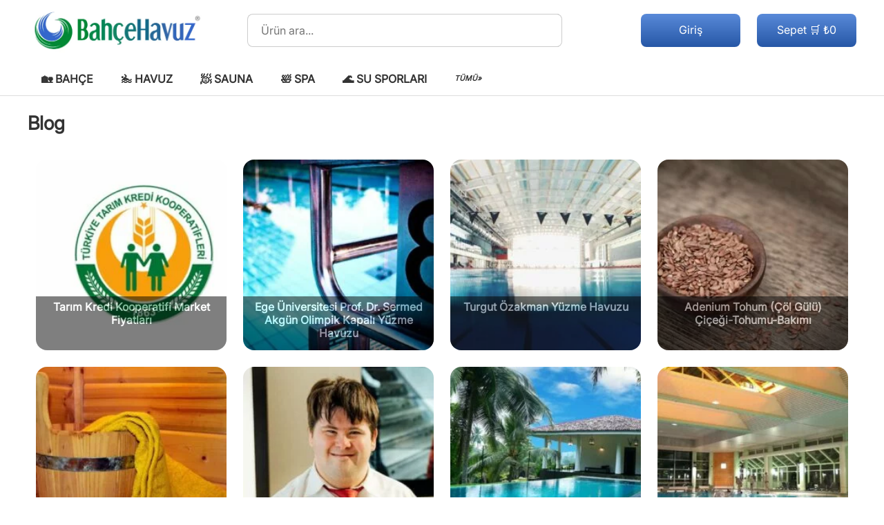

--- FILE ---
content_type: text/html; charset=UTF-8
request_url: https://bahcehavuz.com/blog/page/14/
body_size: 45684
content:
<!DOCTYPE html><html lang="tr"><head><title>Blog Sayfası | Bahçe Havuz | Sayfa 14 / 19</title><link rel="preload stylesheet" href="https://bahcehavuz.com/s.css?1752612875" as="style" type="text/css" media="all"><link rel="preload" href="https://bahcehavuz.com/Inter.woff2" as="font" type="font/woff" crossorigin><link rel="preload" href="https://bahcehavuz.com/j.js" as="script"><link rel="preconnect" href="https://www.googletagmanager.com"><meta charset="UTF-8"><meta name="viewport" content="width=device-width,initial-scale=1"><script async src="https://www.googletagmanager.com/gtag/js?id=G-06RFKLDDJG"></script><script>window.dataLayer=window.dataLayer||[];function gtag(){dataLayer.push(arguments);}gtag('js',new Date());gtag('config','AW-1033343545');gtag('config','GT-NS9QJHB');gtag('config','G-06RFKLDDJG',{'allow_enhanced_conversions':true,'send_page_view':false});</script> <meta name="description" content="Bahçe, Havuz, Peyzaj Blog oku."><meta name="robots" content="follow, noindex"><meta property="og:locale" content="tr_TR"><meta property="og:type" content="website"><meta property="og:title" content="Blog Sayfası | Bahçe Havuz | Sayfa 14 / 19"><meta property="og:description" content="Bahçe, Havuz, Peyzaj Blog oku."><meta property="og:url" content="https://bahcehavuz.com/blog/page/14/"><meta property="og:site_name" content="BahçeHavuz"><meta property="fb:app_id" content="297448635605595"><meta property="og:image" content="https://bahcehavuz.com/f/2021/12/logo1200x630.png"><meta property="og:image:secure_url" content="https://bahcehavuz.com/f/2021/12/logo1200x630.png"><meta property="og:image:width" content="1024"><meta property="og:image:height" content="538"><meta property="og:image:type" content="image/png"><meta name="twitter:card" content="summary_large_image"><meta name="twitter:title" content="Blog Sayfası | Bahçe Havuz | Sayfa 14 / 19"><meta name="twitter:description" content="Bahçe, Havuz, Peyzaj Blog oku."><meta name="twitter:site" content="@bahcehavuz"><meta name="twitter:image" content="https://bahcehavuz.com/f/2021/12/logo1200x630.png"><script type="application/ld+json" class="rank-math-schema">{"@context":"https://schema.org","@graph":[{"@type":"Place","@id":"https://bahcehavuz.com/#place","geo":{"@type":"GeoCoordinates","latitude":"41.0185","longitude":"28.6319"},"hasMap":"https://www.google.com/maps/search/?api=1&amp;query=41.0185,28.6319","address":{"@type":"PostalAddress","streetAddress":"Cumhuriyet Mah. D-100 Karayolu Cad. Istanbul Park AVM No:374/138","addressLocality":"Buyukcekmece","addressRegion":"Istanbul","postalCode":"34536","addressCountry":"TR"}},{"@type":"GardenStore","@id":"https://bahcehavuz.com/#organization","name":"Bahce Havuz San. Tic. A.S.","url":"https://bahcehavuz.com/","sameAs":["https://www.facebook.com/bahcehavuz","https://twitter.com/bahcehavuz"],"email":"info@bahcehavuz.com","address":{"@type":"PostalAddress","streetAddress":"Cumhuriyet Mah. D-100 Karayolu Cad. Istanbul Park AVM No:374/138","addressLocality":"Buyukcekmece","addressRegion":"Istanbul","postalCode":"34536","addressCountry":"TR"},"logo":{"@type":"ImageObject","@id":"https://bahcehavuz.com/#logo","url":"https://bahcehavuz.com/f/2023/04/logo1200x1200.jpg","contentUrl":"https://bahcehavuz.com/f/2023/04/logo1200x1200.jpg","caption":"Bah\u00e7eHavuz","inLanguage":"tr","width":"1024","height":"1024"},"priceRange":"$$$","openingHours":["Monday,Tuesday,Wednesday,Thursday,Friday,Saturday 09:00-19:00"],"description":"Bahcehavuz.com is an e-commerce platform where garden market, pool supplies, sauna, spa, jacuzzi, steam room and water sports products are sold. BahceHavuz market shares detailed information about product content and offers technical information about application and installation to its customers.","legalName":"Bahce Havuz Sanayi Ticaret Anonim Sirketi","foundingDate":"2022-03-03T00:03:22.000Z","iso6523Code":"9952:1311617138","vatID":"1311617138","taxID":"1311617138","numberOfEmployees":{"@type":"QuantitativeValue","value":"11"},"location":{"@id":"https://bahcehavuz.com/#place"},"image":{"@id":"https://bahcehavuz.com/#logo"},"telephone":"+90-850-255-09-53"},{"@type":"WebSite","@id":"https://bahcehavuz.com/#website","url":"https://bahcehavuz.com","name":"Bah\u00e7eHavuz","alternateName":"BH","publisher":{"@id":"https://bahcehavuz.com/#organization"},"inLanguage":"tr"},{"@type":"CollectionPage","@id":"https://bahcehavuz.com/blog/page/14/#webpage","url":"https://bahcehavuz.com/blog/page/14/","name":"Blog Sayfas\u0131 | Bah\u00e7e Havuz | Sayfa 14 / 19","isPartOf":{"@id":"https://bahcehavuz.com/#website"},"inLanguage":"tr"}]}</script> <script src="https://bahcehavuz.com/j.js" id="jquery-js"></script> <script src="https://bahcehavuz.com/m/woocommerce/assets/js/jquery-blockui/jquery.blockUI.min.js?ver=2.7.0-wc.10.4.3" id="wc-jquery-blockui-js" defer data-wp-strategy="defer"></script> <script src="https://bahcehavuz.com/m/woocommerce/assets/js/js-cookie/js.cookie.min.js?ver=2.1.4-wc.10.4.3" id="wc-js-cookie-js" defer data-wp-strategy="defer"></script> <script id="woocommerce-js-extra">
var woocommerce_params = {"ajax_url":"/panel/admin-ajax.php","wc_ajax_url":"/?wc-ajax=%%endpoint%%","i18n_password_show":"\u015eifreyi g\u00f6ster","i18n_password_hide":"\u015eifreyi gizle"};
//# sourceURL=woocommerce-js-extra
</script> <script src="https://bahcehavuz.com/m/woocommerce/assets/js/frontend/woocommerce.min.js?ver=10.4.3" id="woocommerce-js" defer data-wp-strategy="defer"></script> <style>				form.woocommerce-ordering {					display: inline-block;				}			</style>					<link rel="apple-touch-icon" sizes="180x180" href="https://bahcehavuz.com/apple-touch-icon.png"><link rel="icon" type="image/png" sizes="32x32" href="https://bahcehavuz.com/favicon-32x32.png"><link rel="icon" type="image/png" sizes="16x16" href="https://bahcehavuz.com/favicon-16x16.png"><link rel="manifest" href="https://bahcehavuz.com/site.webmanifest"><link rel="mask-icon" href="https://bahcehavuz.com/safari-pinned-tab.svg" color="#00aba9"><meta name="msapplication-TileColor" content="#00aba9"><meta name="theme-color" content="#ffffff"><link rel="alternate" type="application/rss+xml" title="BahceHavuz.com RSS 2.0 Feed" href="https://bahcehavuz.com/feed/"><style>img[align="left"]{margin:0 2% 2% 0}#lo > strong:first-of-type{margin:2% 0;font-size:1.7em}.c h2{text-transform:uppercase}.c+li:not(.c){clear:left}#ad{clear:both;padding:1%;margin-bottom:5%}#pg{width:100%;padding:5% 1% 1% 1%;margin-bottom:9%;clear:both}.page-numbers{width:34px;height:34px;line-height:34px;display:block;text-align:center;float:left;margin-right:8px;border:1px solid #ddd;padding:1%;background:#eee}.prev,.next{width:80px}#pg .current{background:#fff}li.chosen:before{content:'\2713';color:green;border:1px solid #ccc;margin-right:1%;padding:0 1%}@media(max-width:1199px){#wo,#rc{text-align:center}#lo{width:97%;padding:1%}}@media(min-width:1200px){#wo{float:right}#rc{float:left;line-height:38px;font-size:.9em}#lo{float:right;width:80%}}</style><style id='global-styles-inline-css'>:root{--wp--preset--aspect-ratio--square: 1;--wp--preset--aspect-ratio--4-3: 4/3;--wp--preset--aspect-ratio--3-4: 3/4;--wp--preset--aspect-ratio--3-2: 3/2;--wp--preset--aspect-ratio--2-3: 2/3;--wp--preset--aspect-ratio--16-9: 16/9;--wp--preset--aspect-ratio--9-16: 9/16;--wp--preset--color--black: #000000;--wp--preset--color--cyan-bluish-gray: #abb8c3;--wp--preset--color--white: #ffffff;--wp--preset--color--pale-pink: #f78da7;--wp--preset--color--vivid-red: #cf2e2e;--wp--preset--color--luminous-vivid-orange: #ff6900;--wp--preset--color--luminous-vivid-amber: #fcb900;--wp--preset--color--light-green-cyan: #7bdcb5;--wp--preset--color--vivid-green-cyan: #00d084;--wp--preset--color--pale-cyan-blue: #8ed1fc;--wp--preset--color--vivid-cyan-blue: #0693e3;--wp--preset--color--vivid-purple: #9b51e0;--wp--preset--gradient--vivid-cyan-blue-to-vivid-purple: linear-gradient(135deg,rgb(6,147,227) 0%,rgb(155,81,224) 100%);--wp--preset--gradient--light-green-cyan-to-vivid-green-cyan: linear-gradient(135deg,rgb(122,220,180) 0%,rgb(0,208,130) 100%);--wp--preset--gradient--luminous-vivid-amber-to-luminous-vivid-orange: linear-gradient(135deg,rgb(252,185,0) 0%,rgb(255,105,0) 100%);--wp--preset--gradient--luminous-vivid-orange-to-vivid-red: linear-gradient(135deg,rgb(255,105,0) 0%,rgb(207,46,46) 100%);--wp--preset--gradient--very-light-gray-to-cyan-bluish-gray: linear-gradient(135deg,rgb(238,238,238) 0%,rgb(169,184,195) 100%);--wp--preset--gradient--cool-to-warm-spectrum: linear-gradient(135deg,rgb(74,234,220) 0%,rgb(151,120,209) 20%,rgb(207,42,186) 40%,rgb(238,44,130) 60%,rgb(251,105,98) 80%,rgb(254,248,76) 100%);--wp--preset--gradient--blush-light-purple: linear-gradient(135deg,rgb(255,206,236) 0%,rgb(152,150,240) 100%);--wp--preset--gradient--blush-bordeaux: linear-gradient(135deg,rgb(254,205,165) 0%,rgb(254,45,45) 50%,rgb(107,0,62) 100%);--wp--preset--gradient--luminous-dusk: linear-gradient(135deg,rgb(255,203,112) 0%,rgb(199,81,192) 50%,rgb(65,88,208) 100%);--wp--preset--gradient--pale-ocean: linear-gradient(135deg,rgb(255,245,203) 0%,rgb(182,227,212) 50%,rgb(51,167,181) 100%);--wp--preset--gradient--electric-grass: linear-gradient(135deg,rgb(202,248,128) 0%,rgb(113,206,126) 100%);--wp--preset--gradient--midnight: linear-gradient(135deg,rgb(2,3,129) 0%,rgb(40,116,252) 100%);--wp--preset--font-size--small: 13px;--wp--preset--font-size--medium: 20px;--wp--preset--font-size--large: 36px;--wp--preset--font-size--x-large: 42px;--wp--preset--spacing--20: 0.44rem;--wp--preset--spacing--30: 0.67rem;--wp--preset--spacing--40: 1rem;--wp--preset--spacing--50: 1.5rem;--wp--preset--spacing--60: 2.25rem;--wp--preset--spacing--70: 3.38rem;--wp--preset--spacing--80: 5.06rem;--wp--preset--shadow--natural: 6px 6px 9px rgba(0, 0, 0, 0.2);--wp--preset--shadow--deep: 12px 12px 50px rgba(0, 0, 0, 0.4);--wp--preset--shadow--sharp: 6px 6px 0px rgba(0, 0, 0, 0.2);--wp--preset--shadow--outlined: 6px 6px 0px -3px rgb(255, 255, 255), 6px 6px rgb(0, 0, 0);--wp--preset--shadow--crisp: 6px 6px 0px rgb(0, 0, 0);}:where(.is-layout-flex){gap: 0.5em;}:where(.is-layout-grid){gap: 0.5em;}body .is-layout-flex{display: flex;}.is-layout-flex{flex-wrap: wrap;align-items: center;}.is-layout-flex > :is(*, div){margin: 0;}body .is-layout-grid{display: grid;}.is-layout-grid > :is(*, div){margin: 0;}:where(.wp-block-columns.is-layout-flex){gap: 2em;}:where(.wp-block-columns.is-layout-grid){gap: 2em;}:where(.wp-block-post-template.is-layout-flex){gap: 1.25em;}:where(.wp-block-post-template.is-layout-grid){gap: 1.25em;}.has-black-color{color: var(--wp--preset--color--black) !important;}.has-cyan-bluish-gray-color{color: var(--wp--preset--color--cyan-bluish-gray) !important;}.has-white-color{color: var(--wp--preset--color--white) !important;}.has-pale-pink-color{color: var(--wp--preset--color--pale-pink) !important;}.has-vivid-red-color{color: var(--wp--preset--color--vivid-red) !important;}.has-luminous-vivid-orange-color{color: var(--wp--preset--color--luminous-vivid-orange) !important;}.has-luminous-vivid-amber-color{color: var(--wp--preset--color--luminous-vivid-amber) !important;}.has-light-green-cyan-color{color: var(--wp--preset--color--light-green-cyan) !important;}.has-vivid-green-cyan-color{color: var(--wp--preset--color--vivid-green-cyan) !important;}.has-pale-cyan-blue-color{color: var(--wp--preset--color--pale-cyan-blue) !important;}.has-vivid-cyan-blue-color{color: var(--wp--preset--color--vivid-cyan-blue) !important;}.has-vivid-purple-color{color: var(--wp--preset--color--vivid-purple) !important;}.has-black-background-color{background-color: var(--wp--preset--color--black) !important;}.has-cyan-bluish-gray-background-color{background-color: var(--wp--preset--color--cyan-bluish-gray) !important;}.has-white-background-color{background-color: var(--wp--preset--color--white) !important;}.has-pale-pink-background-color{background-color: var(--wp--preset--color--pale-pink) !important;}.has-vivid-red-background-color{background-color: var(--wp--preset--color--vivid-red) !important;}.has-luminous-vivid-orange-background-color{background-color: var(--wp--preset--color--luminous-vivid-orange) !important;}.has-luminous-vivid-amber-background-color{background-color: var(--wp--preset--color--luminous-vivid-amber) !important;}.has-light-green-cyan-background-color{background-color: var(--wp--preset--color--light-green-cyan) !important;}.has-vivid-green-cyan-background-color{background-color: var(--wp--preset--color--vivid-green-cyan) !important;}.has-pale-cyan-blue-background-color{background-color: var(--wp--preset--color--pale-cyan-blue) !important;}.has-vivid-cyan-blue-background-color{background-color: var(--wp--preset--color--vivid-cyan-blue) !important;}.has-vivid-purple-background-color{background-color: var(--wp--preset--color--vivid-purple) !important;}.has-black-border-color{border-color: var(--wp--preset--color--black) !important;}.has-cyan-bluish-gray-border-color{border-color: var(--wp--preset--color--cyan-bluish-gray) !important;}.has-white-border-color{border-color: var(--wp--preset--color--white) !important;}.has-pale-pink-border-color{border-color: var(--wp--preset--color--pale-pink) !important;}.has-vivid-red-border-color{border-color: var(--wp--preset--color--vivid-red) !important;}.has-luminous-vivid-orange-border-color{border-color: var(--wp--preset--color--luminous-vivid-orange) !important;}.has-luminous-vivid-amber-border-color{border-color: var(--wp--preset--color--luminous-vivid-amber) !important;}.has-light-green-cyan-border-color{border-color: var(--wp--preset--color--light-green-cyan) !important;}.has-vivid-green-cyan-border-color{border-color: var(--wp--preset--color--vivid-green-cyan) !important;}.has-pale-cyan-blue-border-color{border-color: var(--wp--preset--color--pale-cyan-blue) !important;}.has-vivid-cyan-blue-border-color{border-color: var(--wp--preset--color--vivid-cyan-blue) !important;}.has-vivid-purple-border-color{border-color: var(--wp--preset--color--vivid-purple) !important;}.has-vivid-cyan-blue-to-vivid-purple-gradient-background{background: var(--wp--preset--gradient--vivid-cyan-blue-to-vivid-purple) !important;}.has-light-green-cyan-to-vivid-green-cyan-gradient-background{background: var(--wp--preset--gradient--light-green-cyan-to-vivid-green-cyan) !important;}.has-luminous-vivid-amber-to-luminous-vivid-orange-gradient-background{background: var(--wp--preset--gradient--luminous-vivid-amber-to-luminous-vivid-orange) !important;}.has-luminous-vivid-orange-to-vivid-red-gradient-background{background: var(--wp--preset--gradient--luminous-vivid-orange-to-vivid-red) !important;}.has-very-light-gray-to-cyan-bluish-gray-gradient-background{background: var(--wp--preset--gradient--very-light-gray-to-cyan-bluish-gray) !important;}.has-cool-to-warm-spectrum-gradient-background{background: var(--wp--preset--gradient--cool-to-warm-spectrum) !important;}.has-blush-light-purple-gradient-background{background: var(--wp--preset--gradient--blush-light-purple) !important;}.has-blush-bordeaux-gradient-background{background: var(--wp--preset--gradient--blush-bordeaux) !important;}.has-luminous-dusk-gradient-background{background: var(--wp--preset--gradient--luminous-dusk) !important;}.has-pale-ocean-gradient-background{background: var(--wp--preset--gradient--pale-ocean) !important;}.has-electric-grass-gradient-background{background: var(--wp--preset--gradient--electric-grass) !important;}.has-midnight-gradient-background{background: var(--wp--preset--gradient--midnight) !important;}.has-small-font-size{font-size: var(--wp--preset--font-size--small) !important;}.has-medium-font-size{font-size: var(--wp--preset--font-size--medium) !important;}.has-large-font-size{font-size: var(--wp--preset--font-size--large) !important;}.has-x-large-font-size{font-size: var(--wp--preset--font-size--x-large) !important;}/*# sourceURL=global-styles-inline-css */</style></head><body><header id="hd"><a href="https://bahcehavuz.com"><img loading="lazy" src="https://bahcehavuz.com/f/2023/01/logo.png" width="258" height="90" alt="Bahçe Havuz"></a><form role="search" method="get" action="https://bahcehavuz.com"><label>&zwnj;<input type="search" placeholder="Ürün ara..." name="s" autocomplete="off" oninput="showHint(this.value)"></label><input type="hidden" name="post_type" value="product"><button type="submit">🔍</button><span id="aj"></span></form><a href="https://bahcehavuz.com/sepet/" id="se">Sepet 🛒 ₺0</a><a href="https://bahcehavuz.com/hesabim/" id="uy">Giriş</a></header><div id="mm">☰</div><nav id="mn"><ul><li><a href="https://bahcehavuz.com/Bah%C3%A7e/">🏡 Bahçe</a><ul>	<li><a href="https://bahcehavuz.com/%C3%87im/Tohum/">🟩 Çim Tohumu</a></li>	<li><a href="https://bahcehavuz.com/%C3%87im/G%C3%BCbre/">🟫 Çim Gübresi</a></li>	<li><a href="https://bahcehavuz.com/Bitki/Besin/">🪴 Bitki Besini</a></li>	<li><a href="https://bahcehavuz.com/%C3%87im/Ay%C4%B1r%C4%B1c%C4%B1/">⛳ Çim Ayırıcı</a></li>	<li><a href="https://bahcehavuz.com/Sulama/">💦 Sulama Sistemleri</a></li>	<li><a href="https://bahcehavuz.com/Bah%C3%A7e/%C3%87e%C5%9Fme/">🚰 Bahçe Çeşmesi</a></li></ul></li><li><a href="https://bahcehavuz.com/Havuz/">🏊 Havuz</a><ul>	<li><a href="https://bahcehavuz.com/Havuz/%C5%9Ei%C5%9Fme/">🤽 Şişme Havuz</a></li>	<li><a href="https://bahcehavuz.com/Havuz/Prefabrik/">🏗️ Prefabrik Havuz</a></li>	<li><a href="https://bahcehavuz.com/Havuz/Filtre/">⚗️ Havuz Filtresi</a></li>	<li><a href="https://bahcehavuz.com/Havuz/Pompa/">🔁 Havuz Pompası</a></li>	<li><a href="https://bahcehavuz.com/Havuz/Robot/">🤖 Havuz Robotu</a></li>	<li><a href="https://bahcehavuz.com/Havuz/Ayd%C4%B1nlatma/">💡 Havuz Aydınlatma</a></li>	<li><a href="https://bahcehavuz.com/Havuz/Temizleme/">🧼 Havuz Temizleme</a></li>	<li><a href="https://bahcehavuz.com/Havuz/Kimyasal/">🧴 Havuz Kimyasalları</a></li>	<li><a href="https://bahcehavuz.com/Havuz/Klor/Jenerat%C3%B6r/">🧂 Tuz-Klor Jeneratörü</a></li>	<li><a href="https://bahcehavuz.com/Havuz/Pompa/Dozaj/">⚖️ Havuz Dozaj Pompası</a></li>	<li><a href="https://bahcehavuz.com/Havuz/Test/">🧪 Havuz Suyu Ölçüm</a></li>	<li><a href="https://bahcehavuz.com/Havuz/Koltuk/">💺 Havuz Koltuğu</a></li>	<li><a href="https://bahcehavuz.com/Havuz/Du%C5%9F/">🚿 Havuz Duşu</a></li>	<li><a href="https://bahcehavuz.com/Havuz/Makine-dairesi/">⚙️ Havuz Makine Dairesi</a></li>	<li><a href="https://bahcehavuz.com/Havuz/Tesisat/">🛠️ Havuz Tesisat</a></li>	<li><a href="https://bahcehavuz.com/Havuz/%C5%9Eelale/">🦢 Havuz Şelalesi</a></li>	<li><a href="https://bahcehavuz.com/Havuz/Is%C4%B1tma/">🌞 Havuz Isıtma</a></li>	<li><a href="https://bahcehavuz.com/Havuz/Merdiven/">🪜 Havuz Merdiveni</a></li>	<li><a href="https://bahcehavuz.com/Havuz/%C5%9Eezlong/">🏖️ Havuz Şezlong</a></li>	<li><a href="https://bahcehavuz.com/Havuz/Oyun/">🤽 Havuz Oyuncakları</a></li>	<li><a href="https://bahcehavuz.com/Havuz/Liner/">🧱 Havuz Liner</a></li>	<li><a href="https://bahcehavuz.com/Havuz/Mozaik/">🪟 Havuz Mozaik</a></li>	<li><a href="https://bahcehavuz.com/Havuz/%C3%96rt%C3%BC/">🛡️ Havuz Örtü / Kapama</a></li>	<li><a href="https://bahcehavuz.com/Havuz/Olimpik/">🏅 Olimpik Havuz</a></li>	<li><a href="https://bahcehavuz.com/Havuz/S%C3%BCs/">⛲ Süs Havuzu</a></li></ul></li><li><a href="https://bahcehavuz.com/Sauna/">🧖 Sauna</a><ul>	<li><a href="https://bahcehavuz.com/Sauna/Soba/">♨️ Sauna Sobası</a></li>	<li><a href="https://bahcehavuz.com/Sauna/Aksesuar/">🧖 Sauna Aksesuar</a></li>	<li><a href="https://bahcehavuz.com/Sauna/Buhar-jenerat%C3%B6r%C3%BC/">😶‍🌫️ Buhar Jeneratörü</a></li></ul></li><li><a href="https://bahcehavuz.com/Spa/">🛀 Spa</a><ul>	<li><a href="https://bahcehavuz.com/Spa/Jakuzi/">🛁 Jakuzi</a></li>	<li><a href="https://bahcehavuz.com/Spa/Jet/">✈️ Spa Jet</a></li>	<li><a href="https://bahcehavuz.com/Spa/Jakuzi/Blower/">🌬️ Blower</a></li>	<li><a href="https://bahcehavuz.com/Havuz/Kar%C5%9F%C4%B1-ak%C4%B1nt%C4%B1/">🫸 Karşı Akıntı</a></li></ul></li><li><a href="https://bahcehavuz.com/Spor/">🌊 Su Sporları</a><ul>	<li><a href="https://bahcehavuz.com/Spor/Sea-scooter/">🛴 Sea Scooter</a></li>	<li><a href="https://bahcehavuz.com/Spor/Kano/">🛶 Kano</a></li>	<li><a href="https://bahcehavuz.com/Spor/Bot/">🚤 Bot / Tekne</a></li>	<li><a href="https://bahcehavuz.com/Spor/S%C3%B6rf/">🏄 SUP Board</a></li>	<li><a href="https://bahcehavuz.com/Spor/Sualt%C4%B1-jet/">🚤 Su Altı Jeti</a></li>	<li><a href="https://bahcehavuz.com/Spor/Yelken/">⛵ Yelken</a></li>	<li><a href="https://bahcehavuz.com/Spor/Fitness/">💪 Fitness</a></li>	<li><a href="https://bahcehavuz.com/Spor/K%C3%BCrek/">🚣 Kürek</a></li>	<li><a href="https://bahcehavuz.com/Spor/Bisiklet/">🚴 Bisiklet</a></li></ul></li><li><a href="https://bahcehavuz.com/kategoriler/">TÜMÜ»</a></li><li><a href="https://bahcehavuz.com/iletisim/">BİZE ULAŞIN</a></li></ul></nav><style>#ph,#wa,address{display:none}#tel{position:fixed;bottom:0;right:0;padding:3% 5%;font-size:160%;font-weight:bold;color:#060;background:#9f9 linear-gradient(to bottom right,#9f9,#ff0);border-top-left-radius:32px}</style><a href="tel:+908502550953" id="ph">☎ 0 (850) 255 09 53</a><div id="co"><h1>Blog</h1><article class="bl"><a href="https://bahcehavuz.com/tarim-kredi-kooperatifi-market-fiyatlari/"><img loading="lazy" src="https://bahcehavuz.com/f/2022/11/tarim-kredi-kooperatifi-market-fiyatlari-240x240.jpg" width="240" height="240" alt="Tarım Kredi Kooperatifi Market Fiyatları"><h2>Tarım Kredi Kooperatifi Market Fiyatları</h2></a></article><article class="bl"><a href="https://bahcehavuz.com/ege-universitesi-prof-dr-sermed-akgun-olimpik-kapali-yuzme-havuzu/"><img loading="lazy" src="https://bahcehavuz.com/f/2022/11/havuz-240x240.jpg" width="240" height="240" alt="Ege Üniversitesi Prof. Dr. Sermed Akgün Olimpik Kapalı Yüzme Havuzu"><h2>Ege Üniversitesi Prof. Dr. Sermed Akgün Olimpik Kapalı Yüzme Havuzu</h2></a></article><article class="bl"><a href="https://bahcehavuz.com/turgut-ozakman-yuzme-havuzu/"><img loading="lazy" src="https://bahcehavuz.com/f/2022/11/turgut-ozakman-yuzme-havuz-240x240.jpg" width="240" height="240" alt="Turgut Özakman Yüzme Havuzu"><h2>Turgut Özakman Yüzme Havuzu</h2></a></article><article class="bl"><a href="https://bahcehavuz.com/adenium-tohum-col-gulu-cicegi-tohumu-bakimi/"><img loading="lazy" src="https://bahcehavuz.com/f/2022/11/adenium-tohum-col-gulu-cicegi-tohumu-bakimi-240x240.jpg" width="240" height="240" alt="Adenium Tohum (Çöl Gülü) Çiçeği-Tohumu-Bakımı"><h2>Adenium Tohum (Çöl Gülü) Çiçeği-Tohumu-Bakımı</h2></a></article><article class="bl"><a href="https://bahcehavuz.com/hamam-turk-banyosu/"><img loading="lazy" src="https://bahcehavuz.com/f/2022/11/hamam-240x240.jpg" width="240" height="240" alt="Hamam-Türk Banyosu"><h2>Hamam-Türk Banyosu</h2></a></article><article class="bl"><a href="https://bahcehavuz.com/tohum-otizm-vakfi/"><img loading="lazy" src="https://bahcehavuz.com/f/2022/10/tohum-otizm-vakfi-240x240.jpeg" width="240" height="240" alt="Tohum Otizm Vakfı"><h2>Tohum Otizm Vakfı</h2></a></article><article class="bl"><a href="https://bahcehavuz.com/kisin-havuz-bakimi-nasil-yapilir/"><img loading="lazy" src="https://bahcehavuz.com/f/2022/10/kisin-havuz-bakimi-240x240.jpg" width="240" height="240" alt="Kışın Havuz Bakımı Nasıl Yapılır?"><h2>Kışın Havuz Bakımı Nasıl Yapılır?</h2></a></article><article class="bl"><a href="https://bahcehavuz.com/kisin-havuza-girilir-mi-kis-havuzu/"><img loading="lazy" src="https://bahcehavuz.com/f/2022/10/kisin-havuza-girilir-mi-240x240.jpg" width="240" height="240" alt="Kışın Havuza Girilir Mi? Kış Havuzu"><h2>Kışın Havuza Girilir Mi? Kış Havuzu</h2></a></article><article class="bl"><a href="https://bahcehavuz.com/kisin-ne-ekilir-cicek-ve-sebze-kislik-tohum/"><img loading="lazy" src="https://bahcehavuz.com/f/2022/10/kisin-ne-ekilir-kis-tohumu-240x240.jpg" width="240" height="240" alt="Kışın Ne Ekilir? Çiçek ve Sebze Kışlık Tohum"><h2>Kışın Ne Ekilir? Çiçek ve Sebze Kışlık Tohum</h2></a></article><article class="bl"><a href="https://bahcehavuz.com/ure-nedir-nasil-dusurulur-ve-yukseltilir/"><img loading="lazy" src="https://bahcehavuz.com/f/2022/10/ure-nedir-nasil-dusurulur-ve-yukseltilir-240x240.jpg" width="240" height="240" alt="Üre Nedir? Nasıl Düşürülür Ve Yükseltilir?"><h2>Üre Nedir? Nasıl Düşürülür Ve Yükseltilir?</h2></a></article><article class="bl"><a href="https://bahcehavuz.com/kucukcekmece-golu/"><img loading="lazy" src="https://bahcehavuz.com/f/2022/10/kucuk-cekmece-240x240.jpeg" width="240" height="240" alt="Küçükçekmece Gölü"><h2>Küçükçekmece Gölü</h2></a></article><article class="bl"><a href="https://bahcehavuz.com/ozon-sauna-nedir-terapisi-ve-faydalari/"><img loading="lazy" src="https://bahcehavuz.com/f/2022/10/ozon-saunasi-240x240.jpeg" width="240" height="240" alt="Ozon Sauna Nedir? Terapisi Ve Faydaları"><h2>Ozon Sauna Nedir? Terapisi Ve Faydaları</h2></a></article><article class="bl"><a href="https://bahcehavuz.com/kasimda-ne-ekilir/"><img loading="lazy" src="https://bahcehavuz.com/f/2022/10/kasimda-ne-ekilir-240x240.jpg" width="240" height="240" alt="Kasımda Ne Ekilir? Kasım Ayında Ekilecekler Listesi"><h2>Kasımda Ne Ekilir? Kasım Ayında Ekilecekler Listesi</h2></a></article><article class="bl"><a href="https://bahcehavuz.com/tsunami-nedir-dev-dalgalarin-ozellikleri/"><img loading="lazy" src="https://bahcehavuz.com/f/2022/10/tsunami-nedir-240x240.jpeg" width="240" height="240" alt="Tsunami Nedir? Dev Dalgaların Özellikleri"><h2>Tsunami Nedir? Dev Dalgaların Özellikleri</h2></a></article><article class="bl"><a href="https://bahcehavuz.com/turkiye-tohum-gen-bankasi-nerede-ne-zaman-kuruldu/"><img loading="lazy" src="https://bahcehavuz.com/f/2022/10/turkiye-tohum-gen-bankasi-240x240.jpg" width="240" height="240" alt="Türkiye Tohum Gen Bankası Nerede? Ne Zaman Kuruldu?"><h2>Türkiye Tohum Gen Bankası Nerede? Ne Zaman Kuruldu?</h2></a></article><article class="bl"><a href="https://bahcehavuz.com/cam-agaci-fistigi-sakizi-kozalagi/"><img loading="lazy" src="https://bahcehavuz.com/f/2022/10/cam-fistigi-240x240.jpg" width="240" height="240" alt="Çam Ağacı-Fıstığı-Sakızı-Kozalağı"><h2>Çam Ağacı-Fıstığı-Sakızı-Kozalağı</h2></a></article><nav id="pg"><a class="prev page-numbers" href="https://bahcehavuz.com/blog/page/13/">&laquo; Önceki</a><a aria-label="Sayfa 1" class="page-numbers" href="https://bahcehavuz.com/blog/">1</a><a aria-label="Sayfa 2" class="page-numbers" href="https://bahcehavuz.com/blog/page/2/">2</a><a aria-label="Sayfa 3" class="page-numbers" href="https://bahcehavuz.com/blog/page/3/">3</a><a aria-label="Sayfa 4" class="page-numbers" href="https://bahcehavuz.com/blog/page/4/">4</a><a aria-label="Sayfa 5" class="page-numbers" href="https://bahcehavuz.com/blog/page/5/">5</a><a aria-label="Sayfa 6" class="page-numbers" href="https://bahcehavuz.com/blog/page/6/">6</a><a aria-label="Sayfa 7" class="page-numbers" href="https://bahcehavuz.com/blog/page/7/">7</a><a aria-label="Sayfa 8" class="page-numbers" href="https://bahcehavuz.com/blog/page/8/">8</a><a aria-label="Sayfa 9" class="page-numbers" href="https://bahcehavuz.com/blog/page/9/">9</a><a aria-label="Sayfa 10" class="page-numbers" href="https://bahcehavuz.com/blog/page/10/">10</a><a aria-label="Sayfa 11" class="page-numbers" href="https://bahcehavuz.com/blog/page/11/">11</a><a aria-label="Sayfa 12" class="page-numbers" href="https://bahcehavuz.com/blog/page/12/">12</a><a aria-label="Sayfa 13" class="page-numbers" href="https://bahcehavuz.com/blog/page/13/">13</a><span aria-label="Sayfa 14" aria-current="page" class="page-numbers current">14</span><a aria-label="Sayfa 15" class="page-numbers" href="https://bahcehavuz.com/blog/page/15/">15</a><a aria-label="Sayfa 16" class="page-numbers" href="https://bahcehavuz.com/blog/page/16/">16</a><a aria-label="Sayfa 17" class="page-numbers" href="https://bahcehavuz.com/blog/page/17/">17</a><a aria-label="Sayfa 18" class="page-numbers" href="https://bahcehavuz.com/blog/page/18/">18</a><a aria-label="Sayfa 19" class="page-numbers" href="https://bahcehavuz.com/blog/page/19/">19</a><a class="next page-numbers" href="https://bahcehavuz.com/blog/page/15/">Sonraki &raquo;</a></nav><style>.bl {float:left;padding:1% }.bl img {width:100%;border-radius:16px }.bl h2 {position:absolute;margin:-26% 0 0 0;padding:2% 4%;height:22%;text-align:center;background:#000;color:#fff;opacity:.5;border-radius:0 0 16px 16px }.bl:hover h2 {background:linear-gradient(to right,#080,#08f);opacity:.9 }@media(min-width:1200px){.bl{width:23%}.bl h2{font-size:99%;width:84%}}@media(max-width:1199px){.bl{width:48%}.bl h2{font-weight:normal;font-size:80%;width:88%}}</style></div><div id="fo"><footer><div><b>Bilgi</b><a href="https://bahcehavuz.com/hakkimizda/">Hakkımızda</a><a href="https://bahcehavuz.com/kullanim-sartlari/">Mesafeli Satış Sözleşmesi</a><a href="https://bahcehavuz.com/teslimat-ve-iade-kosullari/">Teslimat ve İade Koşulları</a><a href="https://bahcehavuz.com/gizlilik-politikasi/">Gizlilik Politikası</a><a href="https://bahcehavuz.com/banka-hesaplarimiz/">Banka Hesaplarımız</a><a href="https://bahcehavuz.com/blog/">Blog</a></div><div><b>Alışveriş</b><a href="https://bahcehavuz.com/magaza/">Mağaza</a><a href="https://bahcehavuz.com/kampanya-havuzu/">Kampanya Havuzu</a><a href="https://bahcehavuz.com/marka/">Markalar</a><a href="https://bahcehavuz.com/hesabim/">Hesabım</a><a href="https://bahcehavuz.com/favorilerim/">Favorilerim</a><a href="https://bahcehavuz.com/kargo-takip/">Kargo Takip</a></div><div><b>Bizi Takip Edin</b><i itemscope itemtype="http://schema.org/Organization"><link itemprop="url" href="https://bahcehavuz.com"><a itemprop="sameAs" href="https://www.instagram.com/bahcehavuz/" rel="noopener me" target="_blank">Instagram</a><a itemprop="sameAs" href="https://www.facebook.com/bahcehavuz" rel="noopener me" target="_blank">Facebook</a><a itemprop="sameAs" href="https://twitter.com/bahcehavuz" rel="noopener me" target="_blank">Twitter</a><a itemprop="sameAs" href="https://www.linkedin.com/company/bahcehavuz/" rel="noopener me" target="_blank">Linkedin</a><a itemprop="sameAs" href="https://tr.pinterest.com/bahcehavuz/" rel="noopener me" target="_blank">Pinterest</a><a itemprop="sameAs" href="https://www.youtube.com/@bahcehavuz" rel="noopener me" target="_blank">Youtube</a></i></div><div><b>Bize Ulaşın</b><address class="vcard"><img class="photo" src="https://bahcehavuz.com/f/2021/12/favicon.png" width="12" height="12" alt="BH"> <p class="fn org name">Bahce Havuz San. Tic. A.Ş.</p><br><br><p class="adr"><p class="street-address"><a href="https://g.page/bahcehavuz" target="_blank" rel="noopener">Cumhuriyet M. D100 Yanyol N:374/138</a></p> <p class="note">İstanbul Outlet Park AVM K:4 </p><p class="locality">B.Çekmece</p> <p class="postal-code">34536</p> <p class="region">İstanbul</p> <p class="country-name" title="Turkey">Türkiye</p><br><br><a class="tel" href="tel:+908502550953">+90 (850) 255 09 53</a><a href="mailto:info@bahcehavuz.com">info&copy;bahcehavuz.com</a><a class="url" href="https://bahcehavuz.com/iletisim/">İletişim</a></address></div><span>BahçeHavuz<sup>&reg;</sup> 2014-2026 © Tüm hakları saklıdır. <a class='b' href='https://bahcehavuz.com/Bulmacada-Y%C3%BCzme-havuzu-Sorusunun-Cevab%C4%B1/'> » &nbsp; &nbsp; &nbsp; </a></span></footer></div><script type="speculationrules">
{"prefetch":[{"source":"document","where":{"and":[{"href_matches":"/*"},{"not":{"href_matches":["/wp-*.php","/panel/*","/f/*","/e/*","/m/*","/t/*","/*\\?(.+)"]}},{"not":{"selector_matches":"a[rel~=\"nofollow\"]"}},{"not":{"selector_matches":".no-prefetch, .no-prefetch a"}}]},"eagerness":"conservative"}]}
</script> <script src="https://bahcehavuz.com/m/woocommerce/assets/js/sourcebuster/sourcebuster.min.js?ver=10.4.3" id="sourcebuster-js-js"></script> <script id="wc-order-attribution-js-extra">
var wc_order_attribution = {"params":{"lifetime":1.0e-5,"session":30,"base64":false,"ajaxurl":"https://bahcehavuz.com/panel/admin-ajax.php","prefix":"wc_order_attribution_","allowTracking":true},"fields":{"source_type":"current.typ","referrer":"current_add.rf","utm_campaign":"current.cmp","utm_source":"current.src","utm_medium":"current.mdm","utm_content":"current.cnt","utm_id":"current.id","utm_term":"current.trm","utm_source_platform":"current.plt","utm_creative_format":"current.fmt","utm_marketing_tactic":"current.tct","session_entry":"current_add.ep","session_start_time":"current_add.fd","session_pages":"session.pgs","session_count":"udata.vst","user_agent":"udata.uag"}};
//# sourceURL=wc-order-attribution-js-extra
</script> <script src="https://bahcehavuz.com/m/woocommerce/assets/js/frontend/order-attribution.min.js?ver=10.4.3" id="wc-order-attribution-js"></script> <script>var gecik;function showHint(e){clearTimeout(gecik),gecik=setTimeout(function(){var t,n=document.getElementById("aj");e.length<3?(n.style.display="none",n.innerHTML=""):((t=new XMLHttpRequest).onreadystatechange=function(){4==this.readyState&&200==this.status&&(n.innerHTML=this.responseText,n.style.display="block")},t.open("GET","https://bahcehavuz.com/bul/?b="+e,!0),t.send())},1)}if($(window).width()<1200){$(document).mouseup(e=>{if(!$('#mn').is(e.target)&&$('#mn').has(e.target).length===0){$("#mn>ul").hide();$("#x").hide();$("#mm").click(function(){$("#mn>ul,#x").toggle();});}});$("#mn>ul>li").click(function(){$("#mn>ul>li").not(this).toggle("fast","linear");$("ul",this).toggle();$("#mn>ul>li").toggleClass("mt");});$("#mn>ul>li>ul").click(function(){$("#mn").toggle();});}</script><div id="wa"><a rel="noopener nofollow" href="https://wa.me/908502550953?text=https://bahcehavuz.com/blog/page/14/%20Merhaba" target="_blank">Whatsapp</a></div><a href="https://etbis.ticaret.gov.tr/tr/Home/SearchSiteResult?siteId=d78d2a9c-dd31-4aae-94e5-7d15e73c5351" rel="noopener license" id="etbis" target="_blank"><img loading="lazy" width="86" height="99" src="[data-uri]" alt="ETBİS"></a><div id="x"></div></body></html>